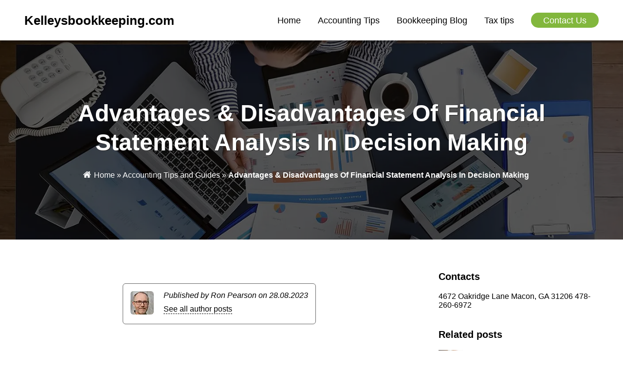

--- FILE ---
content_type: text/html; charset=UTF-8
request_url: https://www.kelleysbookkeeping.com/advantages-disadvantages-of-financial-statement-analysis-in-decision/
body_size: 4270
content:
<!doctype html><html lang="en-US"><head><meta charset="UTF-8"><meta name="viewport" content="width=device-width, initial-scale=1"><meta name='robots' content='index, follow, max-image-preview:large, max-snippet:-1, max-video-preview:-1' /><link media="all" href="https://www.kelleysbookkeeping.com/wp-content/cache/autoptimize/css/autoptimize_c9bb8929af78b83155ea3c04b84a92cf.css" rel="stylesheet" /><title>Advantages &amp; Disadvantages Of Financial Statement Analysis In Decision Making | KelleysBookkeeping</title><link rel="canonical" href="https://www.kelleysbookkeeping.com/advantages-disadvantages-of-financial-statement-analysis-in-decision/" /><meta property="og:locale" content="en_US" /><meta property="og:type" content="article" /><meta property="og:title" content="Advantages &amp; Disadvantages Of Financial Statement Analysis In Decision Making | KelleysBookkeeping" /><meta property="og:url" content="https://www.kelleysbookkeeping.com/advantages-disadvantages-of-financial-statement-analysis-in-decision/" /><meta property="og:site_name" content="KelleysBookkeeping" /><meta property="article:published_time" content="2023-08-28T12:17:02+00:00" /><meta property="og:image" content="https://www.kelleysbookkeeping.com/wp-content/uploads/2022/02/logo.png" /><meta property="og:image:width" content="418" /><meta property="og:image:height" content="68" /><meta name="twitter:card" content="summary_large_image" /><meta name="twitter:label1" content="Written by" /><meta name="twitter:data1" content="Ron Pearson" /><link rel="pingback" href="https://www.kelleysbookkeeping.com/xmlrpc.php"> <script type="application/ld+json">{
					"@context": "https://schema.org",
					"@type": "Article",
					"mainEntityOfPage": {
						"@type": "WebPage",
						"@id": "https://www.kelleysbookkeeping.com/advantages-disadvantages-of-financial-statement-analysis-in-decision/"
					},
					"headline": "Advantages &#038; Disadvantages Of Financial Statement Analysis In Decision Making",
					"description": "",
					"image": "https://www.kelleysbookkeeping.com/wp-content/uploads/2022/02/forex_featured028.jpg",
					"author": {
						"@type": "Person",
						"name": "Ron Pearson"
					},
					"publisher": {
						"@type": "Organization",
						"name": "www.kelleysbookkeeping.com",
						"logo": {
							"@type": "ImageObject",
							"url": "https://www.kelleysbookkeeping.com/wp-content/uploads/2020/03/apple-icon-114x114-1.png"
						}
					},
			"datePublished": "2023-08-28'GMT'12:08:02",
			"dateModified": "2023-08-28'GMT'12:08:02"
		
				}</script> <script type="application/ld+json">{
					"@context": "https://schema.org",
					"@type": "BreadcrumbList",
					"itemListElement": [{
						"@type": "ListItem",
						"position": 1,
						"name": "Main",
						"item": "https://www.kelleysbookkeeping.com"
					}, {
						"@type": "ListItem",
						"position": 2,
						"name": "Accounting Tips and Guides",
						"item": "https://www.kelleysbookkeeping.com/accounting-tips/"
					}, {
						"@type": "ListItem",
						"position": 3,
						"name": "Advantages &#038; Disadvantages Of Financial Statement Analysis In Decision Making",
						"item": "https://www.kelleysbookkeeping.com/advantages-disadvantages-of-financial-statement-analysis-in-decision/"
					}]
				}</script> <link rel="icon" href="https://www.kelleysbookkeeping.com/wp-content/uploads/2022/02/cropped-cropped-forex_featured023-32x32.jpg" sizes="32x32" /><link rel="icon" href="https://www.kelleysbookkeeping.com/wp-content/uploads/2022/02/cropped-cropped-forex_featured023-192x192.jpg" sizes="192x192" /><link rel="apple-touch-icon" href="https://www.kelleysbookkeeping.com/wp-content/uploads/2022/02/cropped-cropped-forex_featured023-180x180.jpg" /><meta name="msapplication-TileImage" content="https://www.kelleysbookkeeping.com/wp-content/uploads/2022/02/cropped-cropped-forex_featured023-270x270.jpg" /><style>.site-title {
        background-image: url('https://www.kelleysbookkeeping.com/wp-content/uploads/2022/02/main-bg.jpg');
        background-image: -webkit-image-set(url('https://www.kelleysbookkeeping.com/wp-content/uploads/2022/02/main-bg.webp')1x );
      }
      @media screen and (max-width:500px) {
        .site-title {
          background-image: url(https://www.kelleysbookkeeping.com/wp-content/uploads/2022/02/main-bg-xs.jpg);
          background-image: -webkit-image-set(url(https://www.kelleysbookkeeping.com/wp-content/uploads/2022/02/main-bg-xs.webp)1x );
        }
      }</style><link rel="preload" href="/wp-content/uploads/2022/02/main-bg.webp" as="image" type="image/webp"><link rel="preload" href="/wp-content/uploads/2022/02/main-bg-xs.webp" as="image" type="image/webp"></head><body class="post-template-default single single-post postid-1661 single-format-standard wp-custom-logo  background-img no-sidebar"> <svg xmlns="http://www.w3.org/2000/svg" viewBox="0 0 0 0" width="0" height="0" focusable="false" role="none" style="visibility: hidden; position: absolute; left: -9999px; overflow: hidden;" ><defs><filter id="wp-duotone-dark-grayscale"><feColorMatrix color-interpolation-filters="sRGB" type="matrix" values=" .299 .587 .114 0 0 .299 .587 .114 0 0 .299 .587 .114 0 0 .299 .587 .114 0 0 " /><feComponentTransfer color-interpolation-filters="sRGB" ><feFuncR type="table" tableValues="0 0.49803921568627" /><feFuncG type="table" tableValues="0 0.49803921568627" /><feFuncB type="table" tableValues="0 0.49803921568627" /><feFuncA type="table" tableValues="1 1" /></feComponentTransfer><feComposite in2="SourceGraphic" operator="in" /></filter></defs></svg><svg xmlns="http://www.w3.org/2000/svg" viewBox="0 0 0 0" width="0" height="0" focusable="false" role="none" style="visibility: hidden; position: absolute; left: -9999px; overflow: hidden;" ><defs><filter id="wp-duotone-grayscale"><feColorMatrix color-interpolation-filters="sRGB" type="matrix" values=" .299 .587 .114 0 0 .299 .587 .114 0 0 .299 .587 .114 0 0 .299 .587 .114 0 0 " /><feComponentTransfer color-interpolation-filters="sRGB" ><feFuncR type="table" tableValues="0 1" /><feFuncG type="table" tableValues="0 1" /><feFuncB type="table" tableValues="0 1" /><feFuncA type="table" tableValues="1 1" /></feComponentTransfer><feComposite in2="SourceGraphic" operator="in" /></filter></defs></svg><svg xmlns="http://www.w3.org/2000/svg" viewBox="0 0 0 0" width="0" height="0" focusable="false" role="none" style="visibility: hidden; position: absolute; left: -9999px; overflow: hidden;" ><defs><filter id="wp-duotone-purple-yellow"><feColorMatrix color-interpolation-filters="sRGB" type="matrix" values=" .299 .587 .114 0 0 .299 .587 .114 0 0 .299 .587 .114 0 0 .299 .587 .114 0 0 " /><feComponentTransfer color-interpolation-filters="sRGB" ><feFuncR type="table" tableValues="0.54901960784314 0.98823529411765" /><feFuncG type="table" tableValues="0 1" /><feFuncB type="table" tableValues="0.71764705882353 0.25490196078431" /><feFuncA type="table" tableValues="1 1" /></feComponentTransfer><feComposite in2="SourceGraphic" operator="in" /></filter></defs></svg><svg xmlns="http://www.w3.org/2000/svg" viewBox="0 0 0 0" width="0" height="0" focusable="false" role="none" style="visibility: hidden; position: absolute; left: -9999px; overflow: hidden;" ><defs><filter id="wp-duotone-blue-red"><feColorMatrix color-interpolation-filters="sRGB" type="matrix" values=" .299 .587 .114 0 0 .299 .587 .114 0 0 .299 .587 .114 0 0 .299 .587 .114 0 0 " /><feComponentTransfer color-interpolation-filters="sRGB" ><feFuncR type="table" tableValues="0 1" /><feFuncG type="table" tableValues="0 0.27843137254902" /><feFuncB type="table" tableValues="0.5921568627451 0.27843137254902" /><feFuncA type="table" tableValues="1 1" /></feComponentTransfer><feComposite in2="SourceGraphic" operator="in" /></filter></defs></svg><svg xmlns="http://www.w3.org/2000/svg" viewBox="0 0 0 0" width="0" height="0" focusable="false" role="none" style="visibility: hidden; position: absolute; left: -9999px; overflow: hidden;" ><defs><filter id="wp-duotone-midnight"><feColorMatrix color-interpolation-filters="sRGB" type="matrix" values=" .299 .587 .114 0 0 .299 .587 .114 0 0 .299 .587 .114 0 0 .299 .587 .114 0 0 " /><feComponentTransfer color-interpolation-filters="sRGB" ><feFuncR type="table" tableValues="0 0" /><feFuncG type="table" tableValues="0 0.64705882352941" /><feFuncB type="table" tableValues="0 1" /><feFuncA type="table" tableValues="1 1" /></feComponentTransfer><feComposite in2="SourceGraphic" operator="in" /></filter></defs></svg><svg xmlns="http://www.w3.org/2000/svg" viewBox="0 0 0 0" width="0" height="0" focusable="false" role="none" style="visibility: hidden; position: absolute; left: -9999px; overflow: hidden;" ><defs><filter id="wp-duotone-magenta-yellow"><feColorMatrix color-interpolation-filters="sRGB" type="matrix" values=" .299 .587 .114 0 0 .299 .587 .114 0 0 .299 .587 .114 0 0 .299 .587 .114 0 0 " /><feComponentTransfer color-interpolation-filters="sRGB" ><feFuncR type="table" tableValues="0.78039215686275 1" /><feFuncG type="table" tableValues="0 0.94901960784314" /><feFuncB type="table" tableValues="0.35294117647059 0.47058823529412" /><feFuncA type="table" tableValues="1 1" /></feComponentTransfer><feComposite in2="SourceGraphic" operator="in" /></filter></defs></svg><svg xmlns="http://www.w3.org/2000/svg" viewBox="0 0 0 0" width="0" height="0" focusable="false" role="none" style="visibility: hidden; position: absolute; left: -9999px; overflow: hidden;" ><defs><filter id="wp-duotone-purple-green"><feColorMatrix color-interpolation-filters="sRGB" type="matrix" values=" .299 .587 .114 0 0 .299 .587 .114 0 0 .299 .587 .114 0 0 .299 .587 .114 0 0 " /><feComponentTransfer color-interpolation-filters="sRGB" ><feFuncR type="table" tableValues="0.65098039215686 0.40392156862745" /><feFuncG type="table" tableValues="0 1" /><feFuncB type="table" tableValues="0.44705882352941 0.4" /><feFuncA type="table" tableValues="1 1" /></feComponentTransfer><feComposite in2="SourceGraphic" operator="in" /></filter></defs></svg><svg xmlns="http://www.w3.org/2000/svg" viewBox="0 0 0 0" width="0" height="0" focusable="false" role="none" style="visibility: hidden; position: absolute; left: -9999px; overflow: hidden;" ><defs><filter id="wp-duotone-blue-orange"><feColorMatrix color-interpolation-filters="sRGB" type="matrix" values=" .299 .587 .114 0 0 .299 .587 .114 0 0 .299 .587 .114 0 0 .299 .587 .114 0 0 " /><feComponentTransfer color-interpolation-filters="sRGB" ><feFuncR type="table" tableValues="0.098039215686275 1" /><feFuncG type="table" tableValues="0 0.66274509803922" /><feFuncB type="table" tableValues="0.84705882352941 0.41960784313725" /><feFuncA type="table" tableValues="1 1" /></feComponentTransfer><feComposite in2="SourceGraphic" operator="in" /></filter></defs></svg><div id="page" class="site"><header class="site-header"><div class="container"><div class="header-logo"> <a href="https://www.kelleysbookkeeping.com/">Kelleysbookkeeping.com</a></div><div class="header-navigation-n-lang"><nav id="header-navigation" class="navigation"><div class="menu-header-menu-container"><ul id="header" class="menu"><li id="menu-item-974" class="menu-item menu-item-type-custom menu-item-object-custom menu-item-974"><a href="/">Home</a></li><li id="menu-item-22962" class="menu-item menu-item-type-taxonomy menu-item-object-category current-post-ancestor current-menu-parent current-post-parent menu-item-22962"><a href="https://www.kelleysbookkeeping.com/accounting-tips/">Accounting Tips</a></li><li id="menu-item-22963" class="menu-item menu-item-type-taxonomy menu-item-object-category menu-item-22963"><a href="https://www.kelleysbookkeeping.com/blog/">Bookkeeping Blog</a></li><li id="menu-item-22965" class="menu-item menu-item-type-taxonomy menu-item-object-category menu-item-22965"><a href="https://www.kelleysbookkeeping.com/tax-tips/">Tax tips</a></li><li id="menu-item-978" class="menu-item menu-item-type-post_type menu-item-object-page menu-item-978"><a href="https://www.kelleysbookkeeping.com/contact-us/">Contact Us</a></li></ul></div></nav></div></div></header><nav id="mobile-navigation" class="navigation"> <input type="checkbox" id="mobile-menu-checkbox" value="" name="mobile-menu-checkbox"><div id="mobile-menu-toggler"> <span id="mobile-menu-open">Menu <img src="https://www.kelleysbookkeeping.com/wp-content/themes/wd-sattelite-theme/images/burger-icon.svg" width="27" height="21" alt="icon"></span> <span id="mobile-menu-close">Close <img src="https://www.kelleysbookkeeping.com/wp-content/themes/wd-sattelite-theme/images/close-icon.svg" width="21" height="21" alt="icon"></span></div><div class="menu-header-menu-container"><ul id="mobile-nav" class="menu"><li class="menu-item menu-item-type-custom menu-item-object-custom menu-item-974"><a href="/">Home</a></li><li class="menu-item menu-item-type-taxonomy menu-item-object-category current-post-ancestor current-menu-parent current-post-parent menu-item-22962"><a href="https://www.kelleysbookkeeping.com/accounting-tips/">Accounting Tips</a></li><li class="menu-item menu-item-type-taxonomy menu-item-object-category menu-item-22963"><a href="https://www.kelleysbookkeeping.com/blog/">Bookkeeping Blog</a></li><li class="menu-item menu-item-type-taxonomy menu-item-object-category menu-item-22965"><a href="https://www.kelleysbookkeeping.com/tax-tips/">Tax tips</a></li><li class="menu-item menu-item-type-post_type menu-item-object-page menu-item-978"><a href="https://www.kelleysbookkeeping.com/contact-us/">Contact Us</a></li></ul></div></nav><section class="site-title"><div class="container"><h1>Advantages &#038; Disadvantages Of Financial Statement Analysis In Decision Making</h1><div id="site-breadcrumbs"><span><span><a href="https://www.kelleysbookkeeping.com/">Home</a> » <span><a href="https://www.kelleysbookkeeping.com/accounting-tips/">Accounting Tips and Guides</a> » <strong class="breadcrumb_last" aria-current="page">Advantages &#038; Disadvantages Of Financial Statement Analysis In Decision Making</strong></span></span></span></div></div></section><main class="site-content"><div class="container"><section class="site-content-main"><article id="post-1661" class="post-1661 post type-post status-publish format-standard has-post-thumbnail hentry category-accounting-tips"><section class="single-post-content"></section><section class="single-post-author-block"><div class="author-image"> <img 
 src="https://www.kelleysbookkeeping.com/wp-content/uploads/2022/02/author-preview.webp" 
 width="48" 
 height="48"
 alt="Author Preview"
 ></div><div class="publication-info"> <span class="author-name">Published by Ron Pearson </span> <span class="publication-date"> on 28.08.2023</span> <a class="all-author-posts-link" href="https://www.kelleysbookkeeping.com/author/ron-pearson/">See all author posts</a></div></section></article><section class="single-post-navigation-block"><nav class="navigation post-navigation" aria-label="Posts"><h2 class="screen-reader-text">Post navigation</h2><div class="nav-links"><div class="nav-previous"><a href="https://www.kelleysbookkeeping.com/us-gaap-versus-ifrs/" rel="prev"><span class="nav-subtitle">Previous post:</span> <span class="nav-title">Us Gaap Versus Ifrs</span></a></div><div class="nav-next"><a href="https://www.kelleysbookkeeping.com/convergence-of-international-and-us-accounting-principles-and-ifrs/" rel="next"><span class="nav-subtitle">Next post:</span> <span class="nav-title">Convergence Of International And Us Accounting Principles And Ifrs</span></a></div></div></nav></section><section id="comments" class="comments-area"><div id="respond" class="comment-respond"><h3 id="reply-title" class="comment-reply-title">Leave a Reply <small><a rel="nofollow" id="cancel-comment-reply-link" href="/advantages-disadvantages-of-financial-statement-analysis-in-decision/#respond" style="display:none;">Cancel reply</a></small></h3><form action="https://www.kelleysbookkeeping.com/wp-comments-post.php" method="post" id="commentform" class="comment-form" novalidate><p class="comment-notes"><span id="email-notes">Your email address will not be published.</span> <span class="required-field-message" aria-hidden="true">Required fields are marked <span class="required" aria-hidden="true">*</span></span></p><p class="comment-form-comment"><label for="comment">Comment <span class="required" aria-hidden="true">*</span></label><textarea id="comment" name="comment" cols="45" rows="8" maxlength="65525" required></textarea></p><p class="comment-form-author"><label for="author">Name <span class="required" aria-hidden="true">*</span></label> <input id="author" name="author" type="text" value="" size="30" maxlength="245" required /></p><p class="comment-form-email"><label for="email">Email <span class="required" aria-hidden="true">*</span></label> <input id="email" name="email" type="email" value="" size="30" maxlength="100" aria-describedby="email-notes" required /></p><p class="comment-form-cookies-consent"><input id="wp-comment-cookies-consent" name="wp-comment-cookies-consent" type="checkbox" value="yes" /> <label for="wp-comment-cookies-consent">Save my name, email, and website in this browser for the next time I comment.</label></p><p class="form-submit"><input name="submit" type="submit" id="submit" class="submit" value="Post Comment" /> <input type='hidden' name='comment_post_ID' value='1661' id='comment_post_ID' /> <input type='hidden' name='comment_parent' id='comment_parent' value='0' /></p><input type="hidden" id="killer_value" name="killer_value" value="cbcb58ac2e496207586df2854b17995f"/></form></div></section></section><aside class="site-content-aside"><section id="custom_html-2" class="widget_text widget widget_custom_html"><h2>Contacts</h2><div class="textwidget custom-html-widget">4672 Oakridge Lane
Macon, GA 31206
478-260-6972</div></section><section id="recent-posts-3" class="widget widget_recent_entries"><h2>Recent Posts</h2><ul><li> <a href="https://www.kelleysbookkeeping.com/when-do-you-need-joint-tenancy/">When Do You Need Joint Tenancy?</a></li><li> <a href="https://www.kelleysbookkeeping.com/what-is-window-dressing-in-accounting/">What Is Window Dressing In Accounting?</a></li><li> <a href="https://www.kelleysbookkeeping.com/who-issues-a-bill-of-lading-here-are-the-responsible-parties/">Who Issues A Bill Of Lading? Here Are The Responsible Parties</a></li><li> <a href="https://www.kelleysbookkeeping.com/what-is-the-objective-of-financial-statements/">What Is The Objective Of Financial Statements?</a></li><li> <a href="https://www.kelleysbookkeeping.com/what-is-the-full-disclosure-principle-in-accounting/">What Is The Full Disclosure Principle In Accounting?</a></li></ul></section><section id="related-posts" class="widget"><h3>Related posts</h3><ul><li> <a href="https://www.kelleysbookkeeping.com/expense-recognition-principle/"> <img width="150" height="150" src="https://www.kelleysbookkeeping.com/wp-content/uploads/2022/02/forex_featured008-150x150.jpg" class="attachment-thumbnail size-thumbnail wp-post-image" alt="Forex Featured008" loading="lazy" /> <span>Expense Recognition Principle</span> </a></li><li> <a href="https://www.kelleysbookkeeping.com/hedge-accounting-may-be-more-beneficial-after-fasbs-changes/"> <img width="150" height="150" src="https://www.kelleysbookkeeping.com/wp-content/uploads/2022/02/forex_featured017-150x150.jpg" class="attachment-thumbnail size-thumbnail wp-post-image" alt="Forex Featured017" loading="lazy" /> <span>Hedge Accounting May Be More Beneficial After Fasbs Changes</span> </a></li><li> <a href="https://www.kelleysbookkeeping.com/8-quicken-alternatives-in-2021-that-are-better-and/"> <img width="150" height="150" src="https://www.kelleysbookkeeping.com/wp-content/uploads/2022/02/8-quicken-alternatives-in-2021-that-are-better-and-6edb-150x150.jpg" class="attachment-thumbnail size-thumbnail wp-post-image" alt="8 Quicken Alternatives In 2021 That Are Better And Easier To Use" loading="lazy" /> <span>8 Quicken Alternatives In 2021 That Are Better And Easier To Use</span> </a></li><li> <a href="https://www.kelleysbookkeeping.com/5-essential-objectives-of-cost-accounting/"> <img width="150" height="150" src="https://www.kelleysbookkeeping.com/wp-content/uploads/2022/02/forex_featured016-150x150.jpg" class="attachment-thumbnail size-thumbnail wp-post-image" alt="Forex Featured016" loading="lazy" /> <span>5 Essential Objectives Of Cost Accounting</span> </a></li><li> <a href="https://www.kelleysbookkeeping.com/sample-balance-sheet-and-income-statement-for/"> <img width="150" height="150" src="https://www.kelleysbookkeeping.com/wp-content/uploads/2022/02/sample-balance-sheet-and-income-statement-for-0d7b-150x150.jpg" class="attachment-thumbnail size-thumbnail wp-post-image" alt="Sample Balance Sheet And Income Statement For Small Business" loading="lazy" /> <span>Sample Balance Sheet And Income Statement For Small Business</span> </a></li></ul></section></aside></div></main><footer class="site-footer"><div class="container"><nav id="footer-navigation" class="navigation"><div class="menu-footer-menu-container"><ul id="footer" class="menu"><li id="menu-item-24052" class="menu-item menu-item-type-taxonomy menu-item-object-category current-post-ancestor current-menu-parent current-post-parent menu-item-24052"><a href="https://www.kelleysbookkeeping.com/accounting-tips/">Accounting Tips</a></li><li id="menu-item-24054" class="menu-item menu-item-type-taxonomy menu-item-object-category menu-item-24054"><a href="https://www.kelleysbookkeeping.com/tax-tips/">Tax Tips</a></li><li id="menu-item-24053" class="menu-item menu-item-type-taxonomy menu-item-object-category menu-item-24053"><a href="https://www.kelleysbookkeeping.com/blog/">Blog</a></li><li id="menu-item-973" class="menu-item menu-item-type-post_type menu-item-object-page menu-item-973"><a href="https://www.kelleysbookkeeping.com/terms-and-conditions/">Terms and Conditions</a></li><li id="menu-item-972" class="menu-item menu-item-type-post_type menu-item-object-page menu-item-972"><a href="https://www.kelleysbookkeeping.com/privacy-policy/">Privacy Policy</a></li><li id="menu-item-971" class="menu-item menu-item-type-post_type menu-item-object-page menu-item-971"><a href="https://www.kelleysbookkeeping.com/contact-us/">Contact Us</a></li></ul></div></nav><div class="site-info"><div class="dmca"><a href="https://www.dmca.com/Protection/Status.aspx?ID=28afe8dc-74ce-4d5e-8168-a269daecf616&refurl=https://www.kelleysbookkeeping.com/" title="Content Protection by DMCA.com" class="dmca-badge"><img loading="lazy" src="https://images.dmca.com/Badges/dmca_protected_sml_120m.png?ID=7b621546-5236-44ea-be9f-7b92557bc4d3" alt="Content Protection by DMCA.com" width="100" height="20"></a></div> <span class="copyright">Copyright 2026</span></div> <span id="site-back-to-top"><img loading="lazy" src="https://www.kelleysbookkeeping.com/wp-content/themes/wd-sattelite-theme/images/back-to-top-icon.svg" width="46" height="25" alt="back-to-top"></span></div><script>document.addEventListener('scroll', e => fetch('/wp-cron.php'), {once: true});</script></footer></div> <script src='https://www.kelleysbookkeeping.com/wp-content/themes/wd-sattelite-theme/js/main.min.js?ver=1.2.2' id='main-bundle-js'></script> <script src='https://www.kelleysbookkeeping.com/wp-includes/js/comment-reply.min.js?ver=1e71d1400521cc33db0837ba1dec6d7d' id='comment-reply-js'></script> <script src='https://www.kelleysbookkeeping.com/wp-content/plugins/wd-satellites-snippets/admin/options/sections/../inc/dmca-lazy/index.js?ver=1.8.5' id='dmca-lazy-js'></script> <script id='gtm-lazy-js-extra'>var wdss_gtm = {"id":"GTM-MRRDGR5"};</script> <script src='https://www.kelleysbookkeeping.com/wp-content/plugins/wd-satellites-snippets/admin/options/sections/../inc/gtm-lazy/index.js?ver=1.8.5' id='gtm-lazy-js'></script> <script id='kill_it_dead-js-extra'>var spam_destroyer = {"key":"spam-destroyer-2e9621b86502c1f5b8056278f938706a","lifetime":"3600"};</script> <script src='https://www.kelleysbookkeeping.com/wp-content/plugins/spam-destroyer/assets/kill.js?ver=2.1.2' id='kill_it_dead-js'></script> </body></html>

--- FILE ---
content_type: text/css
request_url: https://www.kelleysbookkeeping.com/wp-content/cache/autoptimize/css/autoptimize_c9bb8929af78b83155ea3c04b84a92cf.css
body_size: 4311
content:
/*!
Theme Name: WD Sattelite Theme
Theme URI: http://underscores.me/
Author: Alexey Suprun
Author URI: https://github.com/mironezes/
Description: Unified Theme for WD sattelites
Version: 1.2
Tested up to: 5.8.2
Requires PHP: 7.0
License: GNU General Public License v2 or later
License URI: LICENSE
Text Domain: wds-theme
Tags: custom-background, custom-logo, custom-menu, featured-images, threaded-comments, translation-ready

This theme, like WordPress, is licensed under the GPL.
Use it to make something cool, have fun, and share what you've learned.

WP Theme is based on Underscores https://underscores.me/, (C) 2012-2020 Automattic, Inc.
Underscores is distributed under the terms of the GNU GPL v2 or later.

Normalizing styles have been helped along thanks to the fine work of
Nicolas Gallagher and Jonathan Neal https://necolas.github.io/normalize.css/
*/
html{line-height:1.15;-webkit-text-size-adjust:100%}body{margin:0}main{display:block}h1{font-size:2em;margin:.67em 0}picture{display:block;margin:20px 0}hr{box-sizing:content-box;height:0;overflow:visible}pre{font-family:monospace,monospace;font-size:1em}a{background-color:transparent}abbr[title]{border-bottom:none;text-decoration:underline;text-decoration:underline dotted}b,strong{font-weight:bolder}code,kbd,samp{font-family:monospace,monospace;font-size:1em}small{font-size:80%}sub,sup{font-size:75%;line-height:0;position:relative;vertical-align:baseline}sub{bottom:-.25em}sup{top:-.5em}img{border-style:none}button,input,optgroup,select,textarea{font-family:inherit;font-size:100%;line-height:1.15;margin:0}button,input{overflow:visible}button,select{text-transform:none}[type=button],[type=reset],[type=submit],button{-webkit-appearance:button}[type=button]::-moz-focus-inner,[type=reset]::-moz-focus-inner,[type=submit]::-moz-focus-inner,button::-moz-focus-inner{border-style:none;padding:0}[type=button]:-moz-focusring,[type=reset]:-moz-focusring,[type=submit]:-moz-focusring,button:-moz-focusring{outline:1px dotted ButtonText}fieldset{padding:.35em .75em .625em}legend{box-sizing:border-box;color:inherit;display:table;max-width:100%;padding:0;white-space:normal}progress{vertical-align:baseline}textarea{overflow:auto}[type=checkbox],[type=radio]{box-sizing:border-box;padding:0}[type=number]::-webkit-inner-spin-button,[type=number]::-webkit-outer-spin-button{height:auto}[type=search]{-webkit-appearance:textfield;outline-offset:-2px}[type=search]::-webkit-search-decoration{-webkit-appearance:none}::-webkit-file-upload-button{-webkit-appearance:button;font:inherit}details{display:block}summary{display:list-item}template{display:none}[hidden]{display:none}*{box-sizing:border-box}html{font-family:"Segoe UI",Tahoma,Geneva,Verdana,sans-serif;font-size:16px}#page{overflow-x:hidden}.aligncenter{margin:0 auto}img{max-width:100%;height:auto}.screen-reader-text{display:none}li,p{line-height:1.5}.site-content-aside a,.site-content-main a{text-decoration:none;color:inherit;border-bottom:1px dashed}.post-thumbnail,a.post-thumbnail{border-bottom:0}.container{position:relative;display:flex;width:1180px;margin:0 auto}@media screen and (max-width:550px){.container{width:85%;flex-direction:column}}@media (min-width:551px) and (max-width:767px){.container{width:75%}}@media (min-width:768px) and (max-width:991px){.container{width:80%}}@media (min-width:991px) and (max-width:1199px){.container{width:90%}}header.site-header{background-color:#fff;position:relative;z-index:3;box-shadow:3px 4px 2px 1px rgb(0 0 0/30%)}header.site-header .container{align-items:center;justify-content:space-between}@media screen and (max-width:767px){header.site-header .container{flex-direction:column}}@media screen and (max-width:991px){header.site-header{padding-top:25px;box-shadow:none}}@media (min-width:992px) and (max-width:1199px){header.site-header{padding-top:25px}header.site-header .container{flex-direction:column}}.header-logo a,.header-logo span{font-size:1.65rem;font-weight:700;text-decoration:none;color:#000;border-bottom:0}@media screen and (max-width:767px){.header-logo{margin-bottom:25px}.site-header.fixed .header-logo{display:none}.header-logo a,.header-logo span{font-size:1.5rem;display:block;width:100%;text-align:center}}@media (min-width:992px) and (max-width:1199px){.header-logo a,.header-logo span{font-size:2rem}}.header-navigation-n-lang{position:relative;display:flex;align-items:center}nav#header-navigation{padding:12px 0}nav#header-navigation ul{position:relative;display:flex;align-items:center;list-style:none}nav#header-navigation ul li{margin-right:35px}nav#header-navigation ul li:last-of-type{margin-right:0}nav#header-navigation ul li a{font-size:1.15rem;text-decoration:none;color:#000}nav#header-navigation ul li.current-menu-item a{font-weight:700}nav#header-navigation ul li:last-of-type a{padding:5px 25px;border-radius:15px;background:#82b73d;color:#fff}@media screen and (max-width:991px){.header-logo{width:100%;text-align:center;margin-bottom:25px}nav#header-navigation{width:100px;flex-direction:column;align-items:flex-end;display:flex;padding:0}nav#header-navigation.active{align-items:center}nav#header-navigation ul{display:none}nav#header-navigation ul.open{display:flex;flex-direction:column;padding:0}nav#header-navigation ul li{margin:0;margin-bottom:15px}nav#header-navigation ul li:last-of-type{margin-bottom:0}nav#header-navigation #mobile-menu-close,nav#header-navigation #mobile-menu-open{position:relative;display:flex;align-items:center;font-size:1.4em;text-transform:uppercase}nav#header-navigation #mobile-menu-close,nav#header-navigation.active #mobile-menu-open{display:none}nav#header-navigation.active #mobile-menu-close{display:flex}nav#header-navigation #mobile-menu-close img,nav#header-navigation #mobile-menu-open img{height:21px;margin-left:10px}.header-navigation-n-lang{display:none}}@media (min-width:992px){#mobile-menu-toggler{display:none}}#mobile-navigation{position:relative;display:flex;align-items:center;background:#fff;padding-bottom:15px;box-shadow:3px 4px 2px 1px rgb(0 0 0/30%)}#mobile-navigation #mobile-menu-checkbox{position:absolute;width:100%;height:100%;opacity:0;z-index:1}#mobile-navigation div:last-of-type{display:none;background:#82b73d}#mobile-navigation ul li{list-style:none;margin-bottom:15px}#mobile-navigation ul li:last-of-type{margin-bottom:0}#mobile-navigation ul li.current-menu-item{font-weight:700}#mobile-menu-toggler{width:100%;display:flex;justify-content:center}#mobile-navigation ul li a{width:fit-content;font-size:1.15rem;color:#fff;text-decoration:none;border-bottom:1px dotted}#mobile-navigation #mobile-menu-checkbox:checked~div:last-of-type{display:flex;flex-direction:column;position:absolute;top:100%;width:100%;z-index:2}#mobile-navigation.fixed{position:fixed;width:100%;z-index:3;top:0;padding-top:15px}#mobile-navigation ul{margin-left:0;padding-left:0}#mobile-navigation ul li{text-align:center}@media screen and (max-width:991px){#mobile-menu-toggler #mobile-menu-close,#mobile-menu-toggler #mobile-menu-open{position:relative;display:flex;align-items:center;font-size:1.4em;text-transform:uppercase}#mobile-menu-toggler #mobile-menu-close,#mobile-navigation #mobile-menu-checkbox:checked~#mobile-menu-toggler #mobile-menu-open{display:none}#mobile-navigation #mobile-menu-checkbox:checked~#mobile-menu-toggler #mobile-menu-close{display:flex}#mobile-menu-toggler #mobile-menu-close img,#mobile-menu-toggler #mobile-menu-open img{height:21px;margin-left:10px}}@media (min-width:992px){#mobile-navigation{display:none}}.pll-lang-switcher{margin-left:35px}.pll-lang-switcher ul{position:relative;display:flex;align-items:center;margin:0;padding:0}.pll-lang-switcher ul li{margin-right:10px;font-size:1.15rem;list-style:none}.pll-lang-switcher ul li:last-of-type{margin-right:0}.pll-lang-switcher ul li,.pll-lang-switcher ul li a{display:flex;align-items:center}.pll-lang-switcher ul li a{text-decoration:none;color:#000}.pll-lang-switcher ul li img{margin-right:5px;border-radius:50%;border:1px solid #ccc}li.pll-current-lang span{font-weight:700}@media screen and (max-width:991px){.pll-lang-switcher{margin-left:0}}.site-content{position:relative;padding:65px 0}.site-content .container{justify-content:space-between}.site-content-main{position:relative;z-index:1;min-height:75vh;width:100%}.archive .site-content-main,.search .site-content-main,.single-post .site-content-main{width:calc(70% - 25px)}.archive .site-content-aside,.search .site-content-aside,.single-post .site-content-aside{width:calc(30% - 25px)}@media (min-width:768px) and (max-width:991px){.site-content-aside{flex-direction:column;justify-content:flex-start}}@media (min-width:992px){.site-content-aside{margin-left:35px;max-width:30%}}.site-title{position:relative;padding:120px 0;background-color:#a0c8e9;background-position:center;background-repeat:no-repeat;background-size:cover}.site-title .container{flex-direction:column;align-items:center}.site-title:before{content:"";width:100%;height:100%;position:absolute;top:0;left:0;z-index:0;background:rgba(0,0,0,.6)}.site-title h1{z-index:1;margin:0 auto;font-size:3rem;text-align:center;color:#fff;text-shadow:1px 1px #222}@media screen and (max-width:550px){.site-title h1{font-size:2.4rem}}#site-breadcrumbs,#site-breadcrumbs *{position:relative;color:#fff;text-align:center;line-height:1.5}#site-breadcrumbs:before{position:absolute;top:0;left:-22px;content:url(//www.kelleysbookkeeping.com/wp-content/themes/wd-sattelite-theme/./images/home-icon--white.svg)}#site-breadcrumbs a{text-decoration:none}@media screen and (max-width:550px){#site-breadcrumbs:before{content:none}}.recent-posts{position:relative}.recent-posts a{border-bottom:0}.recent-posts-block{position:relative;display:flex;flex-direction:column;margin-bottom:65px}.recent-posts-block:last-of-type{margin-bottom:0}.recent-post-header{position:relative;display:flex;justify-content:space-between;align-items:center;margin-bottom:25px}.recent-post-header h2{margin-top:0;margin-bottom:0;line-height:27px}.recent-post-header a{padding-bottom:2px;font-size:1.15rem;line-height:27px;color:#293187;text-decoration:none}.recent-post-tiles{position:relative;display:flex;flex-wrap:wrap;justify-content:space-between}.recent-post-tile{position:relative;display:flex;flex-direction:column;width:calc(25% - 25px);background:#fff;border-radius:8px;transition:all .2s ease;box-shadow:0 3px 6px rgb(0 0 0/4%),0 10px 20px rgb(0 0 0/6%)}.recent-post-tile a{color:#293170;text-decoration:none}.recent-post-tile-image picture{position:relative;width:100%;height:160px}.recent-post-tile-image img{width:100%;height:100%;object-fit:cover}.recent-post-tile-content{margin-bottom:15px;padding:1.5rem}.recent-post-tile-content h3{margin-top:0;margin-bottom:5px}.recent-post-tile-content span{font-size:.9rem}.recent-post-tile-content a.read-more{position:absolute;right:10px;bottom:25px;display:block;margin-left:auto;margin-right:10px;text-align:right;border-bottom:1px dashed;width:fit-content;padding-bottom:1px}@media screen and (max-width:550px){.recent-post-header{flex-direction:column}.recent-post-header h2{margin-bottom:10px;font-size:1.8rem}.recent-post-header a{font-size:1rem}}@media screen and (max-width:767px){.recent-post-tiles{flex-direction:column}.recent-post-tile{width:100%;margin-bottom:35px}}@media (min-width:768px) and (max-width:991px){.recent-post-tile{width:calc(50% - 25px);margin-bottom:35px}}.archive .site-title h1{margin-bottom:25px}.archive-post-tile{position:relative;display:flex;justify-content:space-between;margin-bottom:35px}.archive-post-tile:last-of-type{margin-bottom:0}.archive-post-tile .post-thumbnail{position:relative;top:5px;display:block;width:calc(30% - 25px);height:150px}.archive-post-tile .post-thumbnail a{border:0}.archive-post-tile .post-thumbnail picture{position:relative;height:100%}.archive-post-tile .post-thumbnail img{width:100%;height:100%;object-fit:cover;border-radius:6px}.archive-post-tile .post-content{width:calc(70% - 25px)}.archive-post-tile h2{margin-top:0;margin-bottom:5px}.archive-post-tile h2 a{display:flex;flex-direction:column;color:inherit;text-decoration:none;border:0}.archive-post-tile .rmp-archive-results-widget{margin-top:8px;margin-left:0}.archive-post-tile .rmp-archive-results-widget .rmp-icon{color:#f0ad4e}.archive-post-tile .rmp-archive-results-widget span{display:none}.archive-post-tile .post-info{font-size:.9rem}.archive-post-tile .post-info a{color:inherit;text-decoration:none;color:#293170;border-bottom:1px dashed}.archive-post-tile .post-excerpt a{text-decoration:none;border-bottom:1px dashed;display:inline-block;line-height:1.25;color:#293170}@media screen and (max-width:550px){.archive-post-tile{flex-direction:column}.archive-post-tile .post-thumbnail{margin-right:0;margin-bottom:15px}.archive-post-tile .post-excerpt a{display:block;width:fit-content;margin:0;margin-top:10px}}@media screen and (max-width:550px){.archive-post-tile .post-content,.archive-post-tile .post-thumbnail{width:100%}}.site-author-info{position:relative;display:flex;margin-bottom:50px}.site-author-info-image{width:100%;margin-right:20px}.site-author-info-image img{border-radius:6px}.site-author-info-desc h2{margin-top:0;margin-bottom:15px}.site-author-info-desc p:first-of-type{margin-top:0;white-space:pre-line}.navigation.pagination{margin-top:50px}.nav-links{display:flex;flex-wrap:wrap;justify-content:center}a.page-numbers,span.page-numbers{display:flex;align-items:center;justify-content:center;margin-right:15px;line-height:1;text-decoration:none;border-bottom:0;border-radius:6px}a.page-numbers,span.page-numbers{width:35px;height:35px;font-size:1rem;color:#fff;background-color:#293170}span.page-numbers.current{background-color:#82b73d}.page-numbers.next,.page-numbers.prev{width:fit-content;color:#000;background:0 0;font-weight:600}@media screen and (max-width:767px){a.page-numbers,span.page-numbers.current{margin-bottom:10px}}.single .site-title{position:relative;padding:120px 0;background-color:#a0c8e9;background-position:center;background-repeat:no-repeat;background-size:cover}.single .site-title:before{content:"";width:100%;height:100%;position:absolute;top:0;left:0;z-index:0;background:rgba(0,0,0,.6)}.single .site-title h1{position:relative;margin:0 auto;margin-bottom:25px;font-size:3rem;line-height:1.25;color:#fff;text-align:center}.single-post-content{padding-bottom:0;margin-bottom:25px}.single-post-content h2,.single-post-content h3{margin-top:35px;margin-bottom:0}.single-post-content img{display:block;width:fit-content;margin:0 auto}@media screen and (max-width:550px){.single .site-title h1{font-size:2rem}.single-post-content img{max-width:100%}.single-post-content #toc{width:100%!important}}.page-header{position:relative;display:flex;flex-direction:column;align-items:flex-start}.page-header h1{margin-top:0;margin-bottom:20px;font-size:3rem}.page-header #site-breadcrumbs *{color:#000}.single-post-author-block{position:relative;display:flex;width:fit-content;margin:0 auto;margin-bottom:65px;padding:15px;border-radius:6px;border:1px solid #666}.single-post-author-block .author-name,.single-post-author-block .publication-date{font-style:italic}.single-post-author-block .author-image{margin-right:20px}.single-post-author-block .author-image img{border-radius:6px}.single-post-author-block .publication-info a{display:block;width:fit-content;margin-top:10px;color:inherit;text-decoration:none;border-bottom:1px dashed}.single-post-navigation-block{position:relative;padding:20px;background:#293170;border-radius:6px}.post-navigation .nav-links{position:relative;display:flex;justify-content:space-between}.nav-links>div{width:calc(50% - 100px)}.nav-links>div.nav-next{text-align:right}.nav-links>div.nav-next a,.nav-links>div.nav-previous a{display:flex;flex-direction:column;color:inherit;text-decoration:none;font-weight:600;border-bottom:0}.nav-subtitle{margin-bottom:8px;color:#fff}.nav-links .nav-title{font-style:italic;font-weight:400;line-height:1.25;color:#fff}@media screen and (max-width:550px){.post-navigation .nav-links{flex-direction:column}.nav-links>div{width:100%}.nav-links>div.nav-previous{margin-bottom:65px}.nav-links div.nav-next .nav-title{text-align:right}}@media screen and (max-width:991px){.archive .site-content .container,.search .site-content .container,.single-post .site-content .container{flex-direction:column}.archive .site-content-aside,.archive .site-content-main,.search .site-content-aside,.search .site-content-main,.single-post .site-content-aside,.single-post .site-content-main{width:100%}.archive .site-content-main,.search .site-content-main,.single-post .site-content-main{margin-bottom:65px}}@media (min-width:768px) and (max-width:991px){.archive .site-content-aside,.search .site-content-aside,.single-post .site-content-aside{display:flex;flex-direction:row-reverse;justify-content:space-between}#related-posts,.bootstrap-yop.yop-poll-mc{width:calc(50% - 50px)}#custom_html-3{display:none}}.comments-area{position:relative;margin-top:50px}#reply-title{margin-top:0;font-size:1.45rem;margin-bottom:10px}#commentform{position:relative;display:flex;flex-direction:column}#comment-notes,.logged-in-as{margin:0}.logged-in-as a{color:#000;text-decoration:none;border-bottom:1px dashed}.comment-notes{margin-top:0}.comment-form-author label,.comment-form-comment label,.comment-form-email label{display:inline-block;margin-bottom:5px;font-weight:700}.comment-form-author label,.comment-form-email label{width:60px}.comment-form-cookies-consent{display:none}#commentform input,#commentform textarea{border-radius:6px;border:1px solid #999}#commentform input[type=email],#commentform input[type=text]{height:25px;padding:0 10px}#commentform input[type=submit]{padding:10px 25px;border:0;border-radius:6px;color:#fff;background:#82b73d;cursor:pointer}#commentform textarea{min-height:50px;padding:10px;resize:vertical}.comment-form-comment{position:relative;display:flex;flex-direction:column}#commentform .aiowps-captcha{position:relative;margin-top:15px}#commentform .aiowps-captcha label{display:block;margin-bottom:10px}.comment-list{margin-bottom:50px}.comment-body{margin-bottom:20px;padding:15px 25px;border-radius:6px;background:#f5f5f5;border:1px dashed #999}.comment.depth-2{margin-left:50px}.comment-author.vcard{margin-bottom:2px}.comment-author.vcard .fn a{color:#000;text-decoration:none;pointer-events:none}.comment-author.vcard .says,.comment-author.vcard img{display:none}.comment-meta{margin-bottom:10px}.comment-metadata a{font-size:.75rem;color:#000;pointer-events:none;text-decoration:none}.comment-content p{margin-top:0;margin-bottom:10px}.reply{position:relative;display:flex;width:fit-content;background:#82b73d;border-radius:6px;padding:5px 10px;cursor:pointer}.reply a{font-size:.75rem;color:#fff;text-decoration:none}.bootstrap-yop,.widget{margin-bottom:40px}.widget:last-of-type{margin-bottom:0}.widget h2,.widget h3{margin-top:0;margin-bottom:20px;font-size:1.25rem}@media (min-width:768px) and (max-width:991px){.single .widget{width:calc(50% - 25px)}}.widget_recent_entries{display:none}body.page .widget_recent_entries{display:block}.widget_recent_entries ul li{margin-bottom:10px}#related-posts ul{margin:0;padding:0;list-style:none}#related-posts ul li{margin-bottom:25px}#related-posts ul li:last-of-type{margin-bottom:0}#related-posts ul li a{position:relative;display:flex;color:inherit;text-decoration:none;border-bottom:0}#related-posts ul li a>img{width:50px;height:50px;margin-right:15px}#related-posts ul li a>span{position:relative;top:-4px;font-size:.95rem;line-height:1.5}.wp-block-latest-posts li{margin-bottom:10px}.wp-block-latest-posts li:last-of-type{margin-bottom:0}.wp-block-categories li{margin-bottom:10px}.wp-block-categories li:last-of-type{margin-bottom:0}#related-posts ul{margin:0;padding:0;list-style:none}#related-posts ul li{margin-bottom:25px}#related-posts ul li:last-of-type{margin-bottom:0}#related-posts ul li a{position:relative;display:flex;color:inherit;text-decoration:none}#related-posts ul li a>img{width:50px;height:50px;margin-right:15px}#related-posts ul li a>span{position:relative;top:-4px;font-size:.95rem;line-height:1.5}.basic-yop-poll-container .basic-vote{margin-bottom:0!important}.basic-yop-poll-container .basic-inner{padding:0!important}.basic-yop-poll-container .basic-question-title h3{margin-top:0!important;margin-bottom:20px!important;font-size:1.25rem!important;font-weight:700!important}.basic-message{margin-bottom:15px!important}.basic-message.basic-success{display:none!important}.bootstrap-yop label{display:flex;align-items:center}.basic-yop-poll-container .basic-answer input{margin-top:1.5px!important;margin-bottom:0!important}.basic-yop-poll-container .basic-custom-field,.basic-yop-poll-container .basic-question{margin-top:0!important}.basic-yop-poll-container{border:0!important;padding:0!important;background:0 0!important}.button.basic-vote-button{width:65%!important;text-align:center;background:#82b73d!important;border-radius:6px!important}footer.site-footer{position:relative;padding:35px 0;background-color:#293170;box-shadow:0 3px 6px rgb(0 0 0/4%),0 10px 20px rgb(0 0 0/6%)}footer.site-footer .container{justify-content:space-between;align-items:center}#site-back-to-top{cursor:pointer}@media screen and (max-width:991px){footer.site-footer .container{flex-direction:column}}#footer-navigation ul{position:relative;display:flex;flex-wrap:wrap;justify-content:center;align-items:center;padding:0}#footer-navigation ul li{margin-right:25px;list-style:none}#footer-navigation ul li:last-of-type{margin-right:0}#footer-navigation ul li a{color:#fff;text-decoration:none;border-bottom:1px dashed #fff}@media screen and (max-width:550px){#footer-navigation ul{flex-direction:column}#footer-navigation ul li{margin:0;margin-bottom:20px}}@media (min-width:551px) and (max-width:991px){#footer-navigation ul li{margin-bottom:20px}}@media screen and (max-width:768px){#footer-navigation{margin-bottom:35px}}.site-info{position:relative;display:flex;flex-direction:column}.copyright{margin-left:auto;font-size:.9rem;color:#fff}.dmca{margin-bottom:10px!important;margin-left:auto}@media screen and (max-width:991px){.copyright,.dmca{margin:0 auto}.site-info{margin-bottom:35px}}.search h1{margin-top:0}.search-field{width:350px;height:40px;padding:15px;border:1px solid #666;border-radius:6px}.search-submit{height:40px;padding:0 20px;border:0;border-radius:6px;color:#fff;background:#293170}@media screen and (max-width:360px){.search-submit{margin-top:15px}}.wp-block-search__label{display:block;margin-bottom:15px;font-size:24px;font-weight:700}.wp-block-search__button{margin-left:5px}table{position:relative}table td{border:1px solid}.toctitle{width:50%;margin:0;font-size:1.65rem;font-weight:700}.toc_list{background:#f9f9f9;border:1px solid #aaa;display:flex;flex-direction:column;margin-bottom:1em;padding:1em;width:50%;padding:30px 50px;border-radius:6px}.toc_list li{margin-bottom:15px}.toc_list li:last-of-type{margin-bottom:0}.toc_list li a{line-height:1.25;color:#000;text-decoration:none;border-bottom:1px dashed}@media screen and (max-width:550px){.toc_list,.toctitle{width:100%}}.error404 header.site-header{background-color:#fff;position:relative;z-index:3;box-shadow:3px 2px 2px 1px rgb(0 0 0/20%)}.error404 .site-content .site-content-main{width:100%;display:flex;flex-direction:column;align-items:center;justify-content:center}.error404 .site-content h1{font-size:3rem;text-align:center}.error404 .site-content-main p{text-align:center}a.error404-return-link{display:block;width:fit-content;margin:0 auto;margin-top:35px;padding:12px 30px;text-align:center;text-decoration:none;color:#fff!important;background-color:#82b73d;border-radius:6px;border-bottom:0}@media screen and (max-width:767px){.error404 form{display:flex}.search-field{width:fit-content;margin-right:5px}.error404 .site-content-main p{margin-bottom:35px}}

--- FILE ---
content_type: image/svg+xml
request_url: https://www.kelleysbookkeeping.com/wp-content/themes/wd-sattelite-theme/images/burger-icon.svg
body_size: 229
content:
<?xml version="1.0" encoding="UTF-8" standalone="no"?>
<svg
   xmlns:dc="http://purl.org/dc/elements/1.1/"
   xmlns:cc="http://creativecommons.org/ns#"
   xmlns:rdf="http://www.w3.org/1999/02/22-rdf-syntax-ns#"
   xmlns:svg="http://www.w3.org/2000/svg"
   xmlns="http://www.w3.org/2000/svg"
   xmlns:sodipodi="http://sodipodi.sourceforge.net/DTD/sodipodi-0.dtd"
   xmlns:inkscape="http://www.inkscape.org/namespaces/inkscape"
   height="24.888889"
   viewBox="0 0 32 24.888889"
   width="32"
   version="1.1"
   id="svg4"
   sodipodi:docname="test2.svg"
   inkscape:version="1.0.1 (3bc2e813f5, 2020-09-07)">
  <metadata
     id="metadata10">
    <rdf:RDF>
      <cc:Work
         rdf:about="">
        <dc:format>image/svg+xml</dc:format>
        <dc:type
           rdf:resource="http://purl.org/dc/dcmitype/StillImage" />
      </cc:Work>
    </rdf:RDF>
  </metadata>
  <defs
     id="defs8" />
  <sodipodi:namedview
     pagecolor="#ffffff"
     bordercolor="#666666"
     borderopacity="1"
     objecttolerance="10"
     gridtolerance="10"
     guidetolerance="10"
     inkscape:pageopacity="0"
     inkscape:pageshadow="2"
     inkscape:window-width="1920"
     inkscape:window-height="1017"
     id="namedview6"
     showgrid="false"
     inkscape:zoom="1"
     inkscape:cx="9.0000001"
     inkscape:cy="7"
     inkscape:window-x="-8"
     inkscape:window-y="-8"
     inkscape:window-maximized="1"
     inkscape:current-layer="svg4"
     inkscape:document-rotation="0" />
  <path
     class="heroicon-ui"
     d="M 1.7777779,0 H 30.222222 a 1.7777778,1.7777778 0 0 1 0,3.5555556 H 1.7777779 A 1.7777778,1.7777778 0 1 1 1.7777779,0 Z m 0,10.666667 H 30.222222 a 1.7777778,1.7777778 0 0 1 0,3.555555 H 1.7777779 a 1.7777778,1.7777778 0 0 1 0,-3.555555 z m 0,10.666666 H 30.222222 a 1.777778,1.777778 0 0 1 0,3.555556 H 1.7777779 a 1.777778,1.777778 0 0 1 0,-3.555556 z"
     id="path2"
     style="stroke-width:1.77778" />
</svg>


--- FILE ---
content_type: application/javascript
request_url: https://www.kelleysbookkeeping.com/wp-content/plugins/wd-satellites-snippets/admin/options/inc/gtm-lazy/index.js?ver=1.8.5
body_size: -31
content:
let gtmCounter = 0;
function gtmHandler() {

  if (window.dataLayer !== undefined) return false;

  let id = `${wdss_gtm.id}`;

  let script = document.createElement('script');
  script.src = 'https://www.googletagmanager.com/gtm.js?id=' + id;
  script.id = "gtm-js"; script.defer = 'defer';
  document.body.append(script);

  let script1 = document.createElement('script');
  let secondPart = document.createTextNode('window.dataLayer=window.dataLayer||[],window.dataLayer.push({"gtm.start":(new Date).getTime(),event:"gtm.js"})');
  script1.appendChild(secondPart);
  document.body.append(script1);

  let script2 = document.createElement('script');
  let thirdPart = document.createTextNode('/Android|webOS|iPhone|iPad|iPod|BlackBerry|IEMobile|Opera' +
  ' Mini/i.test(navigator.userAgent)?setTimeout(function(){window.dataLayer.push({event:"wd_init_other_metrics"})},1200):window.dataLayer.push({event:"wd_init_other_metrics"})');
  script2.appendChild(thirdPart);
  document.body.append(script2);
}
if (!gtmCounter){
  gtmCounter++;
  window.addEventListener('scroll', gtmHandler);
  window.addEventListener('mousemove', gtmHandler);
  window.addEventListener('click', gtmHandler);
}

--- FILE ---
content_type: application/javascript
request_url: https://www.kelleysbookkeeping.com/wp-content/plugins/wd-satellites-snippets/admin/options/inc/dmca-lazy/index.js?ver=1.8.5
body_size: -220
content:
let dmcaCounter = 0;
let scriptID = 'dmca-js';

function dmcaHandler() {
  if(!document.getElementById(scriptID)) {
    let script = document.createElement('script');
    script.src = 'https://images.dmca.com/Badges/DMCABadgeHelper.min.js';
    script.id = scriptID; script.defer = 'defer';
    document.body.append(script);
  }
}

if (!dmcaCounter) {
  dmcaCounter++;
  window.addEventListener('scroll', dmcaHandler);
  window.addEventListener('mousemove', dmcaHandler);
  window.addEventListener('click', dmcaHandler);
}

--- FILE ---
content_type: image/svg+xml
request_url: https://www.kelleysbookkeeping.com/wp-content/themes/wd-sattelite-theme/images/home-icon--white.svg
body_size: 860
content:
<?xml version="1.0" encoding="UTF-8" standalone="no"?>
<svg
   xmlns:dc="http://purl.org/dc/elements/1.1/"
   xmlns:cc="http://creativecommons.org/ns#"
   xmlns:rdf="http://www.w3.org/1999/02/22-rdf-syntax-ns#"
   xmlns:svg="http://www.w3.org/2000/svg"
   xmlns="http://www.w3.org/2000/svg"
   xmlns:sodipodi="http://sodipodi.sourceforge.net/DTD/sodipodi-0.dtd"
   xmlns:inkscape="http://www.inkscape.org/namespaces/inkscape"
   version="1.1"
   id="Capa_1"
   x="0px"
   y="0px"
   width="16.335533"
   height="13.000001"
   viewBox="0 0 16.335533 13.000001"
   xml:space="preserve"
   sodipodi:docname="home-icon--white.svg"
   inkscape:version="1.0.1 (3bc2e813f5, 2020-09-07)"><metadata
   id="metadata45"><rdf:RDF><cc:Work
       rdf:about=""><dc:format>image/svg+xml</dc:format><dc:type
         rdf:resource="http://purl.org/dc/dcmitype/StillImage" /><dc:title></dc:title></cc:Work></rdf:RDF></metadata><defs
   id="defs43" /><sodipodi:namedview
   pagecolor="#ffffff"
   bordercolor="#666666"
   borderopacity="1"
   objecttolerance="10"
   gridtolerance="10"
   guidetolerance="10"
   inkscape:pageopacity="0"
   inkscape:pageshadow="2"
   inkscape:window-width="1920"
   inkscape:window-height="1001"
   id="namedview41"
   showgrid="false"
   inkscape:zoom="1.8422888"
   inkscape:cx="225.26433"
   inkscape:cy="178.26927"
   inkscape:window-x="-9"
   inkscape:window-y="-9"
   inkscape:window-maximized="1"
   inkscape:current-layer="Capa_1" />
<g
   id="g8"
   transform="matrix(0.03548907,0,0,0.03548907,1.9784085e-5,-1.6677734)"
   style="fill:#ffffff">
	<g
   id="g6"
   style="fill:#ffffff">
		<path
   d="M 230.149,120.939 65.986,256.274 c 0,0.191 -0.048,0.472 -0.144,0.855 -0.094,0.38 -0.144,0.656 -0.144,0.852 v 137.041 c 0,4.948 1.809,9.236 5.426,12.847 3.616,3.613 7.898,5.431 12.847,5.431 h 109.63 V 303.664 h 73.097 v 109.64 h 109.629 c 4.948,0 9.236,-1.814 12.847,-5.435 3.617,-3.607 5.432,-7.898 5.432,-12.847 V 257.981 c 0,-0.76 -0.104,-1.334 -0.288,-1.707 z"
   id="path2"
   style="fill:#ffffff" />
		<path
   d="M 457.122,225.438 394.6,173.476 V 56.989 c 0,-2.663 -0.856,-4.853 -2.574,-6.567 -1.704,-1.712 -3.894,-2.568 -6.563,-2.568 h -54.816 c -2.666,0 -4.855,0.856 -6.57,2.568 -1.711,1.714 -2.566,3.905 -2.566,6.567 v 55.673 L 251.849,54.417 c -6.084,-4.949 -13.318,-7.423 -21.694,-7.423 -8.375,0 -15.608,2.474 -21.698,7.423 L 3.172,225.438 c -1.903,1.52 -2.946,3.566 -3.14,6.136 -0.193,2.568 0.472,4.811 1.997,6.713 l 17.701,21.128 c 1.525,1.712 3.521,2.759 5.996,3.142 2.285,0.192 4.57,-0.476 6.855,-1.998 L 230.149,95.817 427.719,260.558 c 1.526,1.328 3.521,1.991 5.996,1.991 h 0.858 c 2.471,-0.376 4.463,-1.43 5.996,-3.138 l 17.703,-21.125 c 1.522,-1.906 2.189,-4.145 1.991,-6.716 -0.195,-2.563 -1.242,-4.609 -3.141,-6.132 z"
   id="path4"
   style="fill:#ffffff" />
	</g>
</g>
<g
   id="g10"
   transform="matrix(0.03548907,0,0,0.03548907,1.9784085e-5,-1.6677734)"
   style="fill:#ffffff">
</g>
<g
   id="g12"
   transform="matrix(0.03548907,0,0,0.03548907,1.9784085e-5,-1.6677734)"
   style="fill:#ffffff">
</g>
<g
   id="g14"
   transform="matrix(0.03548907,0,0,0.03548907,1.9784085e-5,-1.6677734)"
   style="fill:#ffffff">
</g>
<g
   id="g16"
   transform="matrix(0.03548907,0,0,0.03548907,1.9784085e-5,-1.6677734)"
   style="fill:#ffffff">
</g>
<g
   id="g18"
   transform="matrix(0.03548907,0,0,0.03548907,1.9784085e-5,-1.6677734)"
   style="fill:#ffffff">
</g>
<g
   id="g20"
   transform="matrix(0.03548907,0,0,0.03548907,1.9784085e-5,-1.6677734)"
   style="fill:#ffffff">
</g>
<g
   id="g22"
   transform="matrix(0.03548907,0,0,0.03548907,1.9784085e-5,-1.6677734)"
   style="fill:#ffffff">
</g>
<g
   id="g24"
   transform="matrix(0.03548907,0,0,0.03548907,1.9784085e-5,-1.6677734)"
   style="fill:#ffffff">
</g>
<g
   id="g26"
   transform="matrix(0.03548907,0,0,0.03548907,1.9784085e-5,-1.6677734)"
   style="fill:#ffffff">
</g>
<g
   id="g28"
   transform="matrix(0.03548907,0,0,0.03548907,1.9784085e-5,-1.6677734)"
   style="fill:#ffffff">
</g>
<g
   id="g30"
   transform="matrix(0.03548907,0,0,0.03548907,1.9784085e-5,-1.6677734)"
   style="fill:#ffffff">
</g>
<g
   id="g32"
   transform="matrix(0.03548907,0,0,0.03548907,1.9784085e-5,-1.6677734)"
   style="fill:#ffffff">
</g>
<g
   id="g34"
   transform="matrix(0.03548907,0,0,0.03548907,1.9784085e-5,-1.6677734)"
   style="fill:#ffffff">
</g>
<g
   id="g36"
   transform="matrix(0.03548907,0,0,0.03548907,1.9784085e-5,-1.6677734)"
   style="fill:#ffffff">
</g>
<g
   id="g38"
   transform="matrix(0.03548907,0,0,0.03548907,1.9784085e-5,-1.6677734)"
   style="fill:#ffffff">
</g>
</svg>
